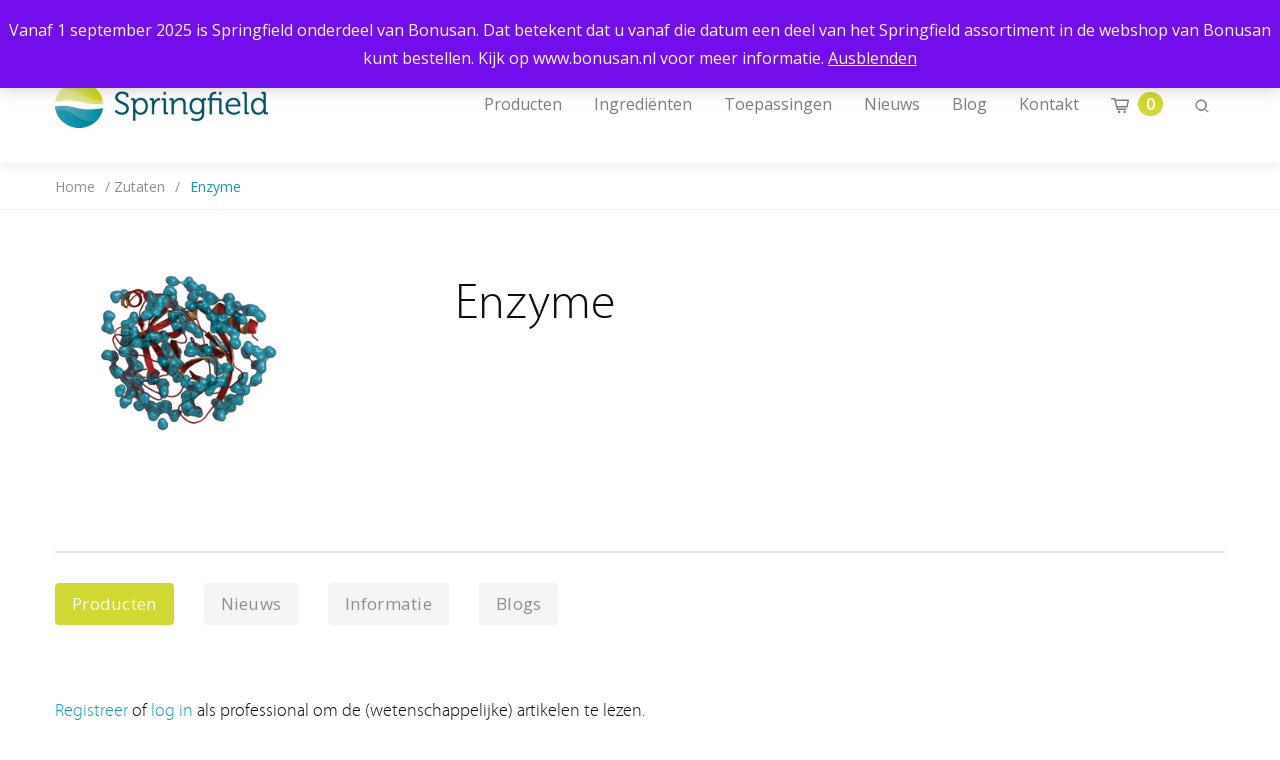

--- FILE ---
content_type: text/html; charset=UTF-8
request_url: https://springfieldnutra.com/de/zutaten/enzyme/
body_size: 12686
content:

<!doctype html>
<html lang="de-DE" class="no-js">
<head>
	<meta charset="utf-8">
	<meta http-equiv="x-ua-compatible" content="ie=edge">
	<meta name="viewport" content="width=device-width, initial-scale=1">
	<meta name='robots' content='index, follow, max-image-preview:large, max-snippet:-1, max-video-preview:-1' />
	<style>img:is([sizes="auto" i], [sizes^="auto," i]) { contain-intrinsic-size: 3000px 1500px }</style>
	
	<!-- This site is optimized with the Yoast SEO Premium plugin v25.6 (Yoast SEO v25.6) - https://yoast.com/wordpress/plugins/seo/ -->
	<title>Enzyme - Zutaten - Springfield Nutraceuticals</title>
	<link rel="canonical" href="https://springfieldnutra.com/de/zutaten/enzyme/" />
	<script type="application/ld+json" class="yoast-schema-graph">{"@context":"https://schema.org","@graph":[{"@type":"WebPage","@id":"https://springfieldnutra.com/de/zutaten/enzyme/","url":"https://springfieldnutra.com/de/zutaten/enzyme/","name":"Enzyme - Zutaten - Springfield Nutraceuticals","isPartOf":{"@id":"https://springfieldnutra.com/de/#website"},"primaryImageOfPage":{"@id":"https://springfieldnutra.com/de/zutaten/enzyme/#primaryimage"},"image":{"@id":"https://springfieldnutra.com/de/zutaten/enzyme/#primaryimage"},"thumbnailUrl":"https://springfieldnutra.com/app/uploads/2018/05/Enzymen-molecuul-ingredient.jpg","datePublished":"2018-01-08T15:40:43+00:00","dateModified":"2018-07-12T09:00:04+00:00","breadcrumb":{"@id":"https://springfieldnutra.com/de/zutaten/enzyme/#breadcrumb"},"inLanguage":"de","potentialAction":[{"@type":"ReadAction","target":["https://springfieldnutra.com/de/zutaten/enzyme/"]}]},{"@type":"ImageObject","inLanguage":"de","@id":"https://springfieldnutra.com/de/zutaten/enzyme/#primaryimage","url":"https://springfieldnutra.com/app/uploads/2018/05/Enzymen-molecuul-ingredient.jpg","contentUrl":"https://springfieldnutra.com/app/uploads/2018/05/Enzymen-molecuul-ingredient.jpg","width":1340,"height":780,"caption":"Enzymen - Spijsverteringsenzym molecule (menselijk)"},{"@type":"BreadcrumbList","@id":"https://springfieldnutra.com/de/zutaten/enzyme/#breadcrumb","itemListElement":[{"@type":"ListItem","position":1,"name":"Home","item":"https://springfieldnutra.com/de/"},{"@type":"ListItem","position":2,"name":"Zutaten","item":"https://springfieldnutra.com/de/zutaten/"},{"@type":"ListItem","position":3,"name":"Enzyme"}]},{"@type":"WebSite","@id":"https://springfieldnutra.com/de/#website","url":"https://springfieldnutra.com/de/","name":"Springfield Nutraceuticals","description":"Voeding kan een positieve bijdrage leveren aan onze gezondheid.","publisher":{"@id":"https://springfieldnutra.com/de/#organization"},"potentialAction":[{"@type":"SearchAction","target":{"@type":"EntryPoint","urlTemplate":"https://springfieldnutra.com/de/?s={search_term_string}"},"query-input":{"@type":"PropertyValueSpecification","valueRequired":true,"valueName":"search_term_string"}}],"inLanguage":"de"},{"@type":"Organization","@id":"https://springfieldnutra.com/de/#organization","name":"Springfield Nutraceuticals","url":"https://springfieldnutra.com/de/","logo":{"@type":"ImageObject","inLanguage":"de","@id":"https://springfieldnutra.com/de/#/schema/logo/image/","url":"https://springfieldnutra.com/app/uploads/2018/01/Logo_Springfield.png","contentUrl":"https://springfieldnutra.com/app/uploads/2018/01/Logo_Springfield.png","width":213,"height":46,"caption":"Springfield Nutraceuticals"},"image":{"@id":"https://springfieldnutra.com/de/#/schema/logo/image/"},"sameAs":["https://www.facebook.com/springfieldnutra/about/","https://x.com/SpringfieldNutr","https://www.instagram.com/springfieldnutra/","https://www.linkedin.com/company/1665278","https://www.youtube.com/channel/UCI6lSWwNNHEzJ0SUTsgljvQ/about"]}]}</script>
	<!-- / Yoast SEO Premium plugin. -->


<link rel='dns-prefetch' href='//www.googletagmanager.com' />
<link rel='dns-prefetch' href='//fonts.googleapis.com' />
<link rel='stylesheet' id='wp-block-library-css' href='https://springfieldnutra.com/wp/wp-includes/css/dist/block-library/style.min.css?ver=be501ccdb7bec87cd3fa037a0034b50c' type='text/css' media='all' />
<style id='classic-theme-styles-inline-css' type='text/css'>
/*! This file is auto-generated */
.wp-block-button__link{color:#fff;background-color:#32373c;border-radius:9999px;box-shadow:none;text-decoration:none;padding:calc(.667em + 2px) calc(1.333em + 2px);font-size:1.125em}.wp-block-file__button{background:#32373c;color:#fff;text-decoration:none}
</style>
<link rel='stylesheet' id='select2-css' href='https://springfieldnutra.com/app/plugins/woocommerce/assets/css/select2.css?ver=10.0.4' type='text/css' media='all' />
<link rel='stylesheet' id='yith-wcaf-css' href='https://springfieldnutra.com/app/plugins/yith-woocommerce-affiliates-premium/assets/css/yith-wcaf.css?ver=be501ccdb7bec87cd3fa037a0034b50c' type='text/css' media='all' />
<style id='global-styles-inline-css' type='text/css'>
:root{--wp--preset--aspect-ratio--square: 1;--wp--preset--aspect-ratio--4-3: 4/3;--wp--preset--aspect-ratio--3-4: 3/4;--wp--preset--aspect-ratio--3-2: 3/2;--wp--preset--aspect-ratio--2-3: 2/3;--wp--preset--aspect-ratio--16-9: 16/9;--wp--preset--aspect-ratio--9-16: 9/16;--wp--preset--color--black: #000000;--wp--preset--color--cyan-bluish-gray: #abb8c3;--wp--preset--color--white: #ffffff;--wp--preset--color--pale-pink: #f78da7;--wp--preset--color--vivid-red: #cf2e2e;--wp--preset--color--luminous-vivid-orange: #ff6900;--wp--preset--color--luminous-vivid-amber: #fcb900;--wp--preset--color--light-green-cyan: #7bdcb5;--wp--preset--color--vivid-green-cyan: #00d084;--wp--preset--color--pale-cyan-blue: #8ed1fc;--wp--preset--color--vivid-cyan-blue: #0693e3;--wp--preset--color--vivid-purple: #9b51e0;--wp--preset--gradient--vivid-cyan-blue-to-vivid-purple: linear-gradient(135deg,rgba(6,147,227,1) 0%,rgb(155,81,224) 100%);--wp--preset--gradient--light-green-cyan-to-vivid-green-cyan: linear-gradient(135deg,rgb(122,220,180) 0%,rgb(0,208,130) 100%);--wp--preset--gradient--luminous-vivid-amber-to-luminous-vivid-orange: linear-gradient(135deg,rgba(252,185,0,1) 0%,rgba(255,105,0,1) 100%);--wp--preset--gradient--luminous-vivid-orange-to-vivid-red: linear-gradient(135deg,rgba(255,105,0,1) 0%,rgb(207,46,46) 100%);--wp--preset--gradient--very-light-gray-to-cyan-bluish-gray: linear-gradient(135deg,rgb(238,238,238) 0%,rgb(169,184,195) 100%);--wp--preset--gradient--cool-to-warm-spectrum: linear-gradient(135deg,rgb(74,234,220) 0%,rgb(151,120,209) 20%,rgb(207,42,186) 40%,rgb(238,44,130) 60%,rgb(251,105,98) 80%,rgb(254,248,76) 100%);--wp--preset--gradient--blush-light-purple: linear-gradient(135deg,rgb(255,206,236) 0%,rgb(152,150,240) 100%);--wp--preset--gradient--blush-bordeaux: linear-gradient(135deg,rgb(254,205,165) 0%,rgb(254,45,45) 50%,rgb(107,0,62) 100%);--wp--preset--gradient--luminous-dusk: linear-gradient(135deg,rgb(255,203,112) 0%,rgb(199,81,192) 50%,rgb(65,88,208) 100%);--wp--preset--gradient--pale-ocean: linear-gradient(135deg,rgb(255,245,203) 0%,rgb(182,227,212) 50%,rgb(51,167,181) 100%);--wp--preset--gradient--electric-grass: linear-gradient(135deg,rgb(202,248,128) 0%,rgb(113,206,126) 100%);--wp--preset--gradient--midnight: linear-gradient(135deg,rgb(2,3,129) 0%,rgb(40,116,252) 100%);--wp--preset--font-size--small: 13px;--wp--preset--font-size--medium: 20px;--wp--preset--font-size--large: 36px;--wp--preset--font-size--x-large: 42px;--wp--preset--spacing--20: 0.44rem;--wp--preset--spacing--30: 0.67rem;--wp--preset--spacing--40: 1rem;--wp--preset--spacing--50: 1.5rem;--wp--preset--spacing--60: 2.25rem;--wp--preset--spacing--70: 3.38rem;--wp--preset--spacing--80: 5.06rem;--wp--preset--shadow--natural: 6px 6px 9px rgba(0, 0, 0, 0.2);--wp--preset--shadow--deep: 12px 12px 50px rgba(0, 0, 0, 0.4);--wp--preset--shadow--sharp: 6px 6px 0px rgba(0, 0, 0, 0.2);--wp--preset--shadow--outlined: 6px 6px 0px -3px rgba(255, 255, 255, 1), 6px 6px rgba(0, 0, 0, 1);--wp--preset--shadow--crisp: 6px 6px 0px rgba(0, 0, 0, 1);}:where(.is-layout-flex){gap: 0.5em;}:where(.is-layout-grid){gap: 0.5em;}body .is-layout-flex{display: flex;}.is-layout-flex{flex-wrap: wrap;align-items: center;}.is-layout-flex > :is(*, div){margin: 0;}body .is-layout-grid{display: grid;}.is-layout-grid > :is(*, div){margin: 0;}:where(.wp-block-columns.is-layout-flex){gap: 2em;}:where(.wp-block-columns.is-layout-grid){gap: 2em;}:where(.wp-block-post-template.is-layout-flex){gap: 1.25em;}:where(.wp-block-post-template.is-layout-grid){gap: 1.25em;}.has-black-color{color: var(--wp--preset--color--black) !important;}.has-cyan-bluish-gray-color{color: var(--wp--preset--color--cyan-bluish-gray) !important;}.has-white-color{color: var(--wp--preset--color--white) !important;}.has-pale-pink-color{color: var(--wp--preset--color--pale-pink) !important;}.has-vivid-red-color{color: var(--wp--preset--color--vivid-red) !important;}.has-luminous-vivid-orange-color{color: var(--wp--preset--color--luminous-vivid-orange) !important;}.has-luminous-vivid-amber-color{color: var(--wp--preset--color--luminous-vivid-amber) !important;}.has-light-green-cyan-color{color: var(--wp--preset--color--light-green-cyan) !important;}.has-vivid-green-cyan-color{color: var(--wp--preset--color--vivid-green-cyan) !important;}.has-pale-cyan-blue-color{color: var(--wp--preset--color--pale-cyan-blue) !important;}.has-vivid-cyan-blue-color{color: var(--wp--preset--color--vivid-cyan-blue) !important;}.has-vivid-purple-color{color: var(--wp--preset--color--vivid-purple) !important;}.has-black-background-color{background-color: var(--wp--preset--color--black) !important;}.has-cyan-bluish-gray-background-color{background-color: var(--wp--preset--color--cyan-bluish-gray) !important;}.has-white-background-color{background-color: var(--wp--preset--color--white) !important;}.has-pale-pink-background-color{background-color: var(--wp--preset--color--pale-pink) !important;}.has-vivid-red-background-color{background-color: var(--wp--preset--color--vivid-red) !important;}.has-luminous-vivid-orange-background-color{background-color: var(--wp--preset--color--luminous-vivid-orange) !important;}.has-luminous-vivid-amber-background-color{background-color: var(--wp--preset--color--luminous-vivid-amber) !important;}.has-light-green-cyan-background-color{background-color: var(--wp--preset--color--light-green-cyan) !important;}.has-vivid-green-cyan-background-color{background-color: var(--wp--preset--color--vivid-green-cyan) !important;}.has-pale-cyan-blue-background-color{background-color: var(--wp--preset--color--pale-cyan-blue) !important;}.has-vivid-cyan-blue-background-color{background-color: var(--wp--preset--color--vivid-cyan-blue) !important;}.has-vivid-purple-background-color{background-color: var(--wp--preset--color--vivid-purple) !important;}.has-black-border-color{border-color: var(--wp--preset--color--black) !important;}.has-cyan-bluish-gray-border-color{border-color: var(--wp--preset--color--cyan-bluish-gray) !important;}.has-white-border-color{border-color: var(--wp--preset--color--white) !important;}.has-pale-pink-border-color{border-color: var(--wp--preset--color--pale-pink) !important;}.has-vivid-red-border-color{border-color: var(--wp--preset--color--vivid-red) !important;}.has-luminous-vivid-orange-border-color{border-color: var(--wp--preset--color--luminous-vivid-orange) !important;}.has-luminous-vivid-amber-border-color{border-color: var(--wp--preset--color--luminous-vivid-amber) !important;}.has-light-green-cyan-border-color{border-color: var(--wp--preset--color--light-green-cyan) !important;}.has-vivid-green-cyan-border-color{border-color: var(--wp--preset--color--vivid-green-cyan) !important;}.has-pale-cyan-blue-border-color{border-color: var(--wp--preset--color--pale-cyan-blue) !important;}.has-vivid-cyan-blue-border-color{border-color: var(--wp--preset--color--vivid-cyan-blue) !important;}.has-vivid-purple-border-color{border-color: var(--wp--preset--color--vivid-purple) !important;}.has-vivid-cyan-blue-to-vivid-purple-gradient-background{background: var(--wp--preset--gradient--vivid-cyan-blue-to-vivid-purple) !important;}.has-light-green-cyan-to-vivid-green-cyan-gradient-background{background: var(--wp--preset--gradient--light-green-cyan-to-vivid-green-cyan) !important;}.has-luminous-vivid-amber-to-luminous-vivid-orange-gradient-background{background: var(--wp--preset--gradient--luminous-vivid-amber-to-luminous-vivid-orange) !important;}.has-luminous-vivid-orange-to-vivid-red-gradient-background{background: var(--wp--preset--gradient--luminous-vivid-orange-to-vivid-red) !important;}.has-very-light-gray-to-cyan-bluish-gray-gradient-background{background: var(--wp--preset--gradient--very-light-gray-to-cyan-bluish-gray) !important;}.has-cool-to-warm-spectrum-gradient-background{background: var(--wp--preset--gradient--cool-to-warm-spectrum) !important;}.has-blush-light-purple-gradient-background{background: var(--wp--preset--gradient--blush-light-purple) !important;}.has-blush-bordeaux-gradient-background{background: var(--wp--preset--gradient--blush-bordeaux) !important;}.has-luminous-dusk-gradient-background{background: var(--wp--preset--gradient--luminous-dusk) !important;}.has-pale-ocean-gradient-background{background: var(--wp--preset--gradient--pale-ocean) !important;}.has-electric-grass-gradient-background{background: var(--wp--preset--gradient--electric-grass) !important;}.has-midnight-gradient-background{background: var(--wp--preset--gradient--midnight) !important;}.has-small-font-size{font-size: var(--wp--preset--font-size--small) !important;}.has-medium-font-size{font-size: var(--wp--preset--font-size--medium) !important;}.has-large-font-size{font-size: var(--wp--preset--font-size--large) !important;}.has-x-large-font-size{font-size: var(--wp--preset--font-size--x-large) !important;}
:where(.wp-block-post-template.is-layout-flex){gap: 1.25em;}:where(.wp-block-post-template.is-layout-grid){gap: 1.25em;}
:where(.wp-block-columns.is-layout-flex){gap: 2em;}:where(.wp-block-columns.is-layout-grid){gap: 2em;}
:root :where(.wp-block-pullquote){font-size: 1.5em;line-height: 1.6;}
</style>
<link rel='stylesheet' id='woocommerce-layout-css' href='https://springfieldnutra.com/app/plugins/woocommerce/assets/css/woocommerce-layout.css?ver=10.0.4' type='text/css' media='all' />
<link rel='stylesheet' id='woocommerce-smallscreen-css' href='https://springfieldnutra.com/app/plugins/woocommerce/assets/css/woocommerce-smallscreen.css?ver=10.0.4' type='text/css' media='only screen and (max-width: 768px)' />
<link rel='stylesheet' id='woocommerce-general-css' href='https://springfieldnutra.com/app/plugins/woocommerce/assets/css/woocommerce.css?ver=10.0.4' type='text/css' media='all' />
<style id='woocommerce-inline-inline-css' type='text/css'>
.woocommerce form .form-row .required { visibility: visible; }
</style>
<link rel='stylesheet' id='woo_discount_rules-customize-table-ui-css-css' href='https://springfieldnutra.com/app/plugins/woo-discount-rules/v2/Assets/Css/customize-table.css?ver=2.3.7' type='text/css' media='all' />
<link rel='stylesheet' id='brands-styles-css' href='https://springfieldnutra.com/app/plugins/woocommerce/assets/css/brands.css?ver=10.0.4' type='text/css' media='all' />
<link rel='stylesheet' id='searchwp-forms-css' href='https://springfieldnutra.com/app/plugins/searchwp/assets/css/frontend/search-forms.min.css?ver=4.4.0' type='text/css' media='all' />
<link rel='stylesheet' id='woo_discount_pro_style-css' href='https://springfieldnutra.com/app/plugins/woo-discount-rules-pro/Assets/Css/awdr_style.css?ver=2.3.13' type='text/css' media='all' />
<link rel='stylesheet' id='springfield_fonts_css-css' href='//fonts.googleapis.com/css?family=Open+Sans%3A300%2C400%2C600%2C700%2C800&#038;ver=be501ccdb7bec87cd3fa037a0034b50c' type='text/css' media='all' />
<link rel='stylesheet' id='springfield_theme_css-css' href='https://springfieldnutra.com/app/themes/springfieldnutra/dist/styles/main-7078afd1ee.css' type='text/css' media='all' />
<script type="text/javascript" id="woocommerce-google-analytics-integration-gtag-js-after">
/* <![CDATA[ */
/* Google Analytics for WooCommerce (gtag.js) */
					window.dataLayer = window.dataLayer || [];
					function gtag(){dataLayer.push(arguments);}
					// Set up default consent state.
					for ( const mode of [{"analytics_storage":"denied","ad_storage":"denied","ad_user_data":"denied","ad_personalization":"denied","region":["AT","BE","BG","HR","CY","CZ","DK","EE","FI","FR","DE","GR","HU","IS","IE","IT","LV","LI","LT","LU","MT","NL","NO","PL","PT","RO","SK","SI","ES","SE","GB","CH"]}] || [] ) {
						gtag( "consent", "default", { "wait_for_update": 500, ...mode } );
					}
					gtag("js", new Date());
					gtag("set", "developer_id.dOGY3NW", true);
					gtag("config", "G-ZSJ7YKP3EZ", {"track_404":true,"allow_google_signals":false,"logged_in":false,"linker":{"domains":[],"allow_incoming":false},"custom_map":{"dimension1":"logged_in"}});
/* ]]> */
</script>
<script type="text/javascript" id="wpml-cookie-js-extra">
/* <![CDATA[ */
var wpml_cookies = {"wp-wpml_current_language":{"value":"de","expires":1,"path":"\/"}};
var wpml_cookies = {"wp-wpml_current_language":{"value":"de","expires":1,"path":"\/"}};
/* ]]> */
</script>
<script type="text/javascript" src="https://springfieldnutra.com/app/plugins/sitepress-multilingual-cms/res/js/cookies/language-cookie.js?ver=476000" id="wpml-cookie-js" defer="defer" data-wp-strategy="defer"></script>
<script type="text/javascript" src="https://springfieldnutra.com/wp/wp-includes/js/jquery/jquery.min.js?ver=3.7.1" id="jquery-core-js"></script>
<script type="text/javascript" src="https://springfieldnutra.com/wp/wp-includes/js/jquery/jquery-migrate.min.js?ver=3.4.1" id="jquery-migrate-js"></script>
<script type="text/javascript" src="https://springfieldnutra.com/app/plugins/woocommerce/assets/js/jquery-blockui/jquery.blockUI.min.js?ver=2.7.0-wc.10.0.4" id="jquery-blockui-js" defer="defer" data-wp-strategy="defer"></script>
<script type="text/javascript" src="https://springfieldnutra.com/app/plugins/woocommerce/assets/js/js-cookie/js.cookie.min.js?ver=2.1.4-wc.10.0.4" id="js-cookie-js" defer="defer" data-wp-strategy="defer"></script>
<script type="text/javascript" id="woocommerce-js-extra">
/* <![CDATA[ */
var woocommerce_params = {"ajax_url":"\/wp\/wp-admin\/admin-ajax.php?lang=de","wc_ajax_url":"\/de\/?wc-ajax=%%endpoint%%","i18n_password_show":"Passwort anzeigen","i18n_password_hide":"Passwort verbergen"};
/* ]]> */
</script>
<script type="text/javascript" src="https://springfieldnutra.com/app/plugins/woocommerce/assets/js/frontend/woocommerce.min.js?ver=10.0.4" id="woocommerce-js" defer="defer" data-wp-strategy="defer"></script>
<script type="text/javascript" id="awdr-main-js-extra">
/* <![CDATA[ */
var awdr_params = {"ajaxurl":"https:\/\/springfieldnutra.com\/wp\/wp-admin\/admin-ajax.php","nonce":"231f369726","enable_update_price_with_qty":"show_when_matched","refresh_order_review":"0","custom_target_simple_product":"","custom_target_variable_product":"","js_init_trigger":"","awdr_opacity_to_bulk_table":"","awdr_dynamic_bulk_table_status":"0","awdr_dynamic_bulk_table_off":"on","custom_simple_product_id_selector":"","custom_variable_product_id_selector":""};
/* ]]> */
</script>
<script type="text/javascript" src="https://springfieldnutra.com/app/plugins/woo-discount-rules/v2/Assets/Js/site_main.js?ver=2.3.7" id="awdr-main-js"></script>
<script type="text/javascript" src="https://springfieldnutra.com/app/plugins/woo-discount-rules/v2/Assets/Js/awdr-dynamic-price.js?ver=2.3.7" id="awdr-dynamic-price-js"></script>
<link rel="https://api.w.org/" href="https://springfieldnutra.com/de/wp-json/" /><link rel="alternate" title="oEmbed (JSON)" type="application/json+oembed" href="https://springfieldnutra.com/de/wp-json/oembed/1.0/embed?url=https%3A%2F%2Fspringfieldnutra.com%2Fde%2Fzutaten%2Fenzyme%2F" />
<link rel="alternate" title="oEmbed (XML)" type="text/xml+oembed" href="https://springfieldnutra.com/de/wp-json/oembed/1.0/embed?url=https%3A%2F%2Fspringfieldnutra.com%2Fde%2Fzutaten%2Fenzyme%2F&#038;format=xml" />
<meta name="generator" content="WPML ver:4.7.6 stt:38,1,4,3;" />
<meta name="facebook-domain-verification" content="vuv92v4dkyda752o39cd51ujs1avo7" />	<noscript><style>.woocommerce-product-gallery{ opacity: 1 !important; }</style></noscript>
	<link rel="icon" href="https://springfieldnutra.com/app/uploads/2017/12/cropped-Springfield-32x32.png" sizes="32x32" />
<link rel="icon" href="https://springfieldnutra.com/app/uploads/2017/12/cropped-Springfield-192x192.png" sizes="192x192" />
<link rel="apple-touch-icon" href="https://springfieldnutra.com/app/uploads/2017/12/cropped-Springfield-180x180.png" />
<meta name="msapplication-TileImage" content="https://springfieldnutra.com/app/uploads/2017/12/cropped-Springfield-270x270.png" />

	<!-- Facebook Pixel Code -->
	<script>
		!function(f,b,e,v,n,t,s)
		{if(f.fbq)return;n=f.fbq=function(){n.callMethod?
			n.callMethod.apply(n,arguments):n.queue.push(arguments)};
			if(!f._fbq)f._fbq=n;n.push=n;n.loaded=!0;n.version='2.0';
			n.queue=[];t=b.createElement(e);t.async=!0;
			t.src=v;s=b.getElementsByTagName(e)[0];
			s.parentNode.insertBefore(t,s)}(window, document,'script',
			'https://connect.facebook.net/en_US/fbevents.js');
		fbq('init', '992575514281536');
		fbq('track', 'PageView');
	</script>
	<noscript>
		<img height="1" width="1" style="display:none"
		     src="https://www.facebook.com/tr?id=992575514281536&ev=PageView&noscript=1"/>
	</noscript>
	<!-- End Facebook Pixel Code -->

</head>
<body class="wp-singular ingredients-template-default single single-ingredients postid-6967 wp-theme-springfieldnutra theme-springfieldnutra woocommerce-demo-store woocommerce-no-js enzyme">
<p role="complementary" aria-label="Shop-Mitteilung" class="woocommerce-store-notice demo_store" data-notice-id="d334fb08335f08bd05264bf9da243f69" style="display:none;">Vanaf 1 september 2025 is Springfield onderdeel van Bonusan. Dat betekent dat u vanaf die datum een deel van het Springfield assortiment in de webshop van Bonusan kunt bestellen. Kijk op www.bonusan.nl voor meer informatie. <a role="button" href="#" class="woocommerce-store-notice__dismiss-link">Ausblenden</a></p><!--[if IE]>
<div class="alert alert-warning">
	U gebruikt een <strong>verouderde</strong> browser. <a href="http://browsehappy.com/">Upgrade je browser</a> om je ervaring op het web te verbeteren.</div>
<![endif]-->
<div class="off-canvas-wrapper">
	<div class="off-canvas-wrapper-inner" data-off-canvas-wrapper>
		<div class="off-canvas off-canvas__wrapper position-right" id="offCanvasLeft" data-off-canvas>
			<div class="off-canvas__mobile_menu">

	<div class="grid-x align-middle">
		<div class="cell auto">
										<a href="https://springfieldnutra.com/de/" rel="home">
					<img src="https://springfieldnutra.com/app/uploads/2018/01/Logo_Springfield.png" alt="Springfield Nutraceuticals">
				</a>
					</div>
		<div class="cell shrink">
			<span class="close-mobile-menu" data-close="offCanvasLeft" aria-hidden="true">&times;</span>
		</div>
	</div>

	<ul class="vertical menu drilldown" data-drilldown data-parent-link="true">
					<li id="menu-item-35968" class="menu-item menu-item-type-custom menu-item-object-custom menu-item-35968"><a href="https://springfieldnutra.com/producten/">Producten</a></li>
<li id="menu-item-178" class="menu-item menu-item-type-custom menu-item-object-custom current-menu-ancestor current-menu-parent menu-item-has-children menu-item-178"><a href="/ingredienten/">Ingrediënten</a>
<ul class="menu">
	<li id="menu-item-2048" class="menu-item menu-item-type-post_type menu-item-object-ingredients menu-item-2048"><a href="https://springfieldnutra.com/de/zutaten/alpha-liponsaure/">Alpha Liponsäure</a></li>
	<li id="menu-item-2049" class="menu-item menu-item-type-post_type menu-item-object-ingredients menu-item-2049"><a href="https://springfieldnutra.com/de/zutaten/aminosauren/">Aminosäuren</a></li>
	<li id="menu-item-2050" class="menu-item menu-item-type-post_type menu-item-object-ingredients menu-item-2050"><a href="https://springfieldnutra.com/de/zutaten/betaglukan/">Betaglukan</a></li>
	<li id="menu-item-11008" class="menu-item menu-item-type-post_type menu-item-object-ingredients menu-item-11008"><a href="https://springfieldnutra.com/de/zutaten/krauter/">Kräuter</a></li>
	<li id="menu-item-2051" class="menu-item menu-item-type-post_type menu-item-object-ingredients menu-item-2051"><a href="https://springfieldnutra.com/de/zutaten/calcium/">Calcium</a></li>
	<li id="menu-item-2052" class="menu-item menu-item-type-post_type menu-item-object-ingredients menu-item-2052"><a href="https://springfieldnutra.com/de/zutaten/citrus/">Zitrusfrüchte</a></li>
	<li id="menu-item-2053" class="menu-item menu-item-type-post_type menu-item-object-ingredients menu-item-2053"><a href="https://springfieldnutra.com/de/zutaten/coenzym-q10/">Coenzym Q10 (CoQ10)</a></li>
	<li id="menu-item-2054" class="menu-item menu-item-type-post_type menu-item-object-ingredients menu-item-2054"><a href="https://springfieldnutra.com/de/zutaten/kollagen/">Kollagen Typ II unvergällter</a></li>
	<li id="menu-item-2056" class="menu-item menu-item-type-post_type menu-item-object-ingredients menu-item-2056"><a href="https://springfieldnutra.com/de/zutaten/cranberries/">Cranberries</a></li>
	<li id="menu-item-2057" class="menu-item menu-item-type-post_type menu-item-object-ingredients menu-item-2057"><a href="https://springfieldnutra.com/de/zutaten/curcumin/">Curcumin</a></li>
	<li id="menu-item-2058" class="menu-item menu-item-type-post_type menu-item-object-ingredients current-menu-item menu-item-2058"><a href="https://springfieldnutra.com/de/zutaten/enzyme/" aria-current="page">Enzyme</a></li>
	<li id="menu-item-2059" class="menu-item menu-item-type-post_type menu-item-object-ingredients menu-item-2059"><a href="https://springfieldnutra.com/de/zutaten/phosphatidylserin/">Phosphatidylserin</a></li>
	<li id="menu-item-2062" class="menu-item menu-item-type-post_type menu-item-object-ingredients menu-item-2062"><a href="https://springfieldnutra.com/de/zutaten/gruner-tee/">Grüner Tee</a></li>
	<li id="menu-item-4388" class="menu-item menu-item-type-post_type menu-item-object-ingredients menu-item-4388"><a href="https://springfieldnutra.com/de/zutaten/hyaluronsaure/">Hyaluronsäure</a></li>
	<li id="menu-item-2063" class="menu-item menu-item-type-post_type menu-item-object-ingredients menu-item-2063"><a href="https://springfieldnutra.com/de/zutaten/eisen/">Eisen</a></li>
	<li id="menu-item-4389" class="menu-item menu-item-type-post_type menu-item-object-ingredients menu-item-4389"><a href="https://springfieldnutra.com/de/zutaten/lagerstroemia-speciosa/">Lagerstroemia speciosa</a></li>
	<li id="menu-item-2064" class="menu-item menu-item-type-post_type menu-item-object-ingredients menu-item-2064"><a href="https://springfieldnutra.com/de/zutaten/lutein-zeaxanthin/">Lutein und Zeaxanthin</a></li>
	<li id="menu-item-2065" class="menu-item menu-item-type-post_type menu-item-object-ingredients menu-item-2065"><a href="https://springfieldnutra.com/de/zutaten/magnesium/">Magnesium</a></li>
	<li id="menu-item-2066" class="menu-item menu-item-type-post_type menu-item-object-ingredients menu-item-2066"><a href="https://springfieldnutra.com/de/zutaten/mineralien/">Mineralien</a></li>
	<li id="menu-item-2067" class="menu-item menu-item-type-post_type menu-item-object-ingredients menu-item-2067"><a href="https://springfieldnutra.com/de/zutaten/msm-methylsulfonylmethan/">MSM (Methylsulfonylmethan)</a></li>
	<li id="menu-item-2068" class="menu-item menu-item-type-post_type menu-item-object-ingredients menu-item-2068"><a href="https://springfieldnutra.com/de/zutaten/nadh/">NADH</a></li>
	<li id="menu-item-2069" class="menu-item menu-item-type-post_type menu-item-object-ingredients menu-item-2069"><a href="https://springfieldnutra.com/de/zutaten/omega-3/">Omega-3-Fettsäuren</a></li>
	<li id="menu-item-2070" class="menu-item menu-item-type-post_type menu-item-object-ingredients menu-item-2070"><a href="https://springfieldnutra.com/de/zutaten/omega-6/">Omega-6-Fettsäuren</a></li>
	<li id="menu-item-2071" class="menu-item menu-item-type-post_type menu-item-object-ingredients menu-item-2071"><a href="https://springfieldnutra.com/de/zutaten/probiotika/">Probiotika</a></li>
	<li id="menu-item-2072" class="menu-item menu-item-type-post_type menu-item-object-ingredients menu-item-2072"><a href="https://springfieldnutra.com/de/zutaten/quercetin/">Quercetin</a></li>
	<li id="menu-item-2073" class="menu-item menu-item-type-post_type menu-item-object-ingredients menu-item-2073"><a href="https://springfieldnutra.com/de/zutaten/soja/">Soja</a></li>
	<li id="menu-item-2074" class="menu-item menu-item-type-post_type menu-item-object-ingredients menu-item-2074"><a href="https://springfieldnutra.com/de/zutaten/spezielle-zutaten/">Spezielle Zutaten</a></li>
	<li id="menu-item-2076" class="menu-item menu-item-type-post_type menu-item-object-ingredients menu-item-2076"><a href="https://springfieldnutra.com/de/zutaten/vitamin-b/">Vitamin B</a></li>
	<li id="menu-item-2077" class="menu-item menu-item-type-post_type menu-item-object-ingredients menu-item-2077"><a href="https://springfieldnutra.com/de/zutaten/vitamin-c/">Vitamin C</a></li>
	<li id="menu-item-2078" class="menu-item menu-item-type-post_type menu-item-object-ingredients menu-item-2078"><a href="https://springfieldnutra.com/de/zutaten/vitamin-d/">Vitamin D</a></li>
	<li id="menu-item-2079" class="menu-item menu-item-type-post_type menu-item-object-ingredients menu-item-2079"><a href="https://springfieldnutra.com/de/zutaten/vitamin-e/">Vitamin E</a></li>
	<li id="menu-item-2080" class="menu-item menu-item-type-post_type menu-item-object-ingredients menu-item-2080"><a href="https://springfieldnutra.com/de/zutaten/vitamin-k2/">Vitamin K2</a></li>
	<li id="menu-item-2081" class="menu-item menu-item-type-post_type menu-item-object-ingredients menu-item-2081"><a href="https://springfieldnutra.com/de/zutaten/molkenprotein/">Molkenprotein und anderes Protein</a></li>
	<li id="menu-item-2082" class="menu-item menu-item-type-post_type menu-item-object-ingredients menu-item-2082"><a href="https://springfieldnutra.com/de/zutaten/zink/">Zink</a></li>
</ul>
</li>
<li id="menu-item-251" class="menu-item menu-item-type-custom menu-item-object-custom menu-item-has-children menu-item-251"><a href="/toepassingen/">Toepassingen</a>
<ul class="menu">
	<li id="menu-item-4234" class="menu-item menu-item-type-post_type menu-item-object-application menu-item-4234"><a href="https://springfieldnutra.com/de/anwendungen/schwanger-und-baby/">Schwanger &amp; Baby</a></li>
	<li id="menu-item-2086" class="menu-item menu-item-type-post_type menu-item-object-application menu-item-2086"><a href="https://springfieldnutra.com/de/anwendungen/kinder/">Kinder</a></li>
	<li id="menu-item-2091" class="menu-item menu-item-type-post_type menu-item-object-application menu-item-2091"><a href="https://springfieldnutra.com/de/anwendungen/frau/">Frau</a></li>
	<li id="menu-item-2092" class="menu-item menu-item-type-post_type menu-item-object-application menu-item-2092"><a href="https://springfieldnutra.com/de/anwendungen/mann/">Mann</a></li>
	<li id="menu-item-2089" class="menu-item menu-item-type-post_type menu-item-object-application menu-item-2089"><a href="https://springfieldnutra.com/de/anwendungen/sport/">Sport</a></li>
	<li id="menu-item-4217" class="menu-item menu-item-type-post_type menu-item-object-application menu-item-4217"><a href="https://springfieldnutra.com/de/anwendungen/senioren/">Gesundes Altern</a></li>
	<li id="menu-item-2088" class="menu-item menu-item-type-post_type menu-item-object-application menu-item-2088"><a href="https://springfieldnutra.com/de/anwendungen/blase/">Blase</a></li>
	<li id="menu-item-4215" class="menu-item menu-item-type-post_type menu-item-object-application menu-item-4215"><a href="https://springfieldnutra.com/de/anwendungen/knochen/">Knochen</a></li>
	<li id="menu-item-2097" class="menu-item menu-item-type-post_type menu-item-object-application menu-item-2097"><a href="https://springfieldnutra.com/de/anwendungen/energie/">Energie</a></li>
	<li id="menu-item-2095" class="menu-item menu-item-type-post_type menu-item-object-application menu-item-2095"><a href="https://springfieldnutra.com/de/anwendungen/gelenke/">Gelenke</a></li>
	<li id="menu-item-2098" class="menu-item menu-item-type-post_type menu-item-object-application menu-item-2098"><a href="https://springfieldnutra.com/de/anwendungen/herz-und-blutgefase/">Herz und Blutgefäße</a></li>
	<li id="menu-item-2094" class="menu-item menu-item-type-post_type menu-item-object-application menu-item-2094"><a href="https://springfieldnutra.com/de/anwendungen/kopf/">Kopf</a></li>
	<li id="menu-item-4214" class="menu-item menu-item-type-post_type menu-item-object-application menu-item-4214"><a href="https://springfieldnutra.com/de/anwendungen/haut-haar/">Haut &amp; Haar</a></li>
	<li id="menu-item-2093" class="menu-item menu-item-type-post_type menu-item-object-application menu-item-2093"><a href="https://springfieldnutra.com/de/anwendungen/immunsystem/">Immunsystem</a></li>
	<li id="menu-item-4213" class="menu-item menu-item-type-post_type menu-item-object-application menu-item-4213"><a href="https://springfieldnutra.com/de/anwendungen/leber/">Leber</a></li>
	<li id="menu-item-16687" class="menu-item menu-item-type-post_type menu-item-object-application menu-item-16687"><a href="https://springfieldnutra.com/de/anwendungen/atemwege/">Atemwege</a></li>
	<li id="menu-item-4216" class="menu-item menu-item-type-post_type menu-item-object-application menu-item-4216"><a href="https://springfieldnutra.com/de/anwendungen/nieren/">Nieren</a></li>
	<li id="menu-item-2090" class="menu-item menu-item-type-post_type menu-item-object-application menu-item-2090"><a href="https://springfieldnutra.com/de/anwendungen/augen/">Augen</a></li>
	<li id="menu-item-4212" class="menu-item menu-item-type-post_type menu-item-object-application menu-item-4212"><a href="https://springfieldnutra.com/de/anwendungen/muskeln/">Muskeln</a></li>
	<li id="menu-item-2096" class="menu-item menu-item-type-post_type menu-item-object-application menu-item-2096"><a href="https://springfieldnutra.com/de/anwendungen/verdauung/">Verdauung</a></li>
</ul>
</li>
<li id="menu-item-129" class="menu-item menu-item-type-custom menu-item-object-custom menu-item-129"><a href="/nieuws/">Nieuws</a></li>
<li id="menu-item-24341" class="menu-item menu-item-type-post_type_archive menu-item-object-blog menu-item-24341"><a href="https://springfieldnutra.com/de/blog/">Blog</a></li>
<li id="menu-item-465" class="menu-item menu-item-type-post_type menu-item-object-page menu-item-465"><a href="https://springfieldnutra.com/de/kontakt/">Kontakt</a></li>
																	<li><a href="https://springfieldnutra.com/de/registrieren/">Registrieren</a></li>
									<li><a href="https://springfieldnutra.com/wp/wp-login.php?lang=de&redirect_to=%2Fde%2Fzutaten%2Fenzyme%2F">Inloggen</a></li>
	</ul>
</div></div>

<div class="off-canvas-content" data-off-canvas-content>
    <header class="header">
	<div class="title-bar first-bar" data-responsive-toggle="top-menu" data-hide-for="large">
		<div class="header-lang-menu">
			<div class="lang-menu"><ul class="lang"><li ><a href="https://springfieldnutra.com/ingredienten/enzymen/">NL</a></li><li ><a href="https://springfieldnutra.com/en/ingredients/enzymes/">EN</a></li><li ><a href="https://springfieldnutra.com/fr/ingredients/enzymes/">FR</a></li><li class="active"><a href="https://springfieldnutra.com/de/zutaten/enzyme/">DE</a></li></ul></div>		</div>
		<div class="title-bar-right">
			<a href="https://springfieldnutra.com/de/" class="header__cart-icon">
				<img class="header__cart-image" src="https://springfieldnutra.com/app/themes/springfieldnutra/dist/images/icons/icon-cart-white.svg" alt="">
				<span class="top-bar-right__cart-amount">0</span>			</a>
			<button class="header-search__icon search-icon hide-for-large" type="button" data-open="mobileSearchbar"></button>
			<button class="menu-icon" type="button" data-open="offCanvasLeft"></button>
		</div>
	</div>
	<div class="second-bar">
		<div class="top-bar-left logo-mobile show-for-small hide-for-large">
			<ul class="menu">
				<li class="home">
																<a href="https://springfieldnutra.com/de/" rel="home">
							<img src="https://springfieldnutra.com/app/uploads/2018/01/Logo_Springfield.png" alt="Springfield Nutraceuticals">
						</a>
					
				</li>
			</ul>
		</div>
	</div>
	<div class="first-bar show-for-large">
		<div class="top-bar top-first-bar">
			<div class="top-bar-left">
				<div class="header-lang-menu">
					<div class="lang-menu"><ul class="lang"><li ><a href="https://springfieldnutra.com/ingredienten/enzymen/">NL</a></li><li ><a href="https://springfieldnutra.com/en/ingredients/enzymes/">EN</a></li><li ><a href="https://springfieldnutra.com/fr/ingredients/enzymes/">FR</a></li><li class="active"><a href="https://springfieldnutra.com/de/zutaten/enzyme/">DE</a></li></ul></div>				</div>
			</div>
			<div class="top-bar-right">
				<div class="top-right-menu">
					<ul class="menu">
																																												<li><a href="https://springfieldnutra.com/de/registrieren/">Registrieren</a></li>
																																	<li><a href="https://springfieldnutra.com/wp/wp-login.php?lang=de&redirect_to=%2Fde%2Fzutaten%2Fenzyme%2F">Inloggen</a></li>
					</ul>
				</div>
			</div>
		</div>
	</div>

	<div class="grid-container header-search" id="headerSearch">
		<div class="grid-x grid-margin-x header-search__wrapper">
			<div class="cell small-12 large-4"></div>
			<div class="cell small-12 large-8">
				<form action="https://springfieldnutra.com/de/" method="get">
					<input type="text" class="header-search__input search-input" name="s" autocomplete="off"
					       placeholder="Waar ben je naar op zoek?">
				</form>
				<div class="header-search__close"></div>
			</div>
		</div>
	</div>

	<div class="grid-container">
		<div class="grid-x grid-margin-x">
			<div class="cell small-12">
				<div class="top-bar top-second-bar" id="top-menu">
					<div class="top-bar-left show-for-large">
																			<a class="logo" href="https://springfieldnutra.com/de/" rel="home">
								<img src="https://springfieldnutra.com/app/uploads/2018/01/Logo_Springfield.png" alt="Springfield Nutraceuticals">
							</a>
											</div>
					<div class="top-bar-right">
						<ul class="dropdown menu vertical large-horizontal header-menu" data-dropdown-menu>
															<li class="menu-item menu-item-type-custom menu-item-object-custom menu-item-35968"><a href="https://springfieldnutra.com/producten/">Producten</a></li>
<li class="menu-item menu-item-type-custom menu-item-object-custom current-menu-ancestor current-menu-parent menu-item-has-children menu-item-178"><a href="/ingredienten/">Ingrediënten</a>
<div class="sub-menu-container"><div class="grid-container"><div class="grid-x grid-margin-x">

<div class="cell medium-3"><ul class="menu vertical col1">
	<li class="menu-item menu-item-type-post_type menu-item-object-ingredients menu-item-2048"><a href="https://springfieldnutra.com/de/zutaten/alpha-liponsaure/">Alpha Liponsäure</a></li>
	<li class="menu-item menu-item-type-post_type menu-item-object-ingredients menu-item-2049"><a href="https://springfieldnutra.com/de/zutaten/aminosauren/">Aminosäuren</a></li>
	<li class="menu-item menu-item-type-post_type menu-item-object-ingredients menu-item-2050"><a href="https://springfieldnutra.com/de/zutaten/betaglukan/">Betaglukan</a></li>
	<li class="menu-item menu-item-type-post_type menu-item-object-ingredients menu-item-11008"><a href="https://springfieldnutra.com/de/zutaten/krauter/">Kräuter</a></li>
	<li class="menu-item menu-item-type-post_type menu-item-object-ingredients menu-item-2051"><a href="https://springfieldnutra.com/de/zutaten/calcium/">Calcium</a></li>
	<li class="menu-item menu-item-type-post_type menu-item-object-ingredients menu-item-2052"><a href="https://springfieldnutra.com/de/zutaten/citrus/">Zitrusfrüchte</a></li>
	<li class="menu-item menu-item-type-post_type menu-item-object-ingredients menu-item-2053"><a href="https://springfieldnutra.com/de/zutaten/coenzym-q10/">Coenzym Q10 (CoQ10)</a></li>
	<li class="menu-item menu-item-type-post_type menu-item-object-ingredients menu-item-2054"><a href="https://springfieldnutra.com/de/zutaten/kollagen/">Kollagen Typ II unvergällter</a></li>
	<li class="menu-item menu-item-type-post_type menu-item-object-ingredients menu-item-2056"><a href="https://springfieldnutra.com/de/zutaten/cranberries/">Cranberries</a></li>
	<li class="menu-item menu-item-type-post_type menu-item-object-ingredients menu-item-2057"><a href="https://springfieldnutra.com/de/zutaten/curcumin/">Curcumin</a></li>
</ul></div><div class="cell medium-3"><ul class="menu vertical col2">	<li class="menu-item menu-item-type-post_type menu-item-object-ingredients current-menu-item menu-item-2058"><a href="https://springfieldnutra.com/de/zutaten/enzyme/" aria-current="page">Enzyme</a></li>
	<li class="menu-item menu-item-type-post_type menu-item-object-ingredients menu-item-2059"><a href="https://springfieldnutra.com/de/zutaten/phosphatidylserin/">Phosphatidylserin</a></li>
	<li class="menu-item menu-item-type-post_type menu-item-object-ingredients menu-item-2062"><a href="https://springfieldnutra.com/de/zutaten/gruner-tee/">Grüner Tee</a></li>
	<li class="menu-item menu-item-type-post_type menu-item-object-ingredients menu-item-4388"><a href="https://springfieldnutra.com/de/zutaten/hyaluronsaure/">Hyaluronsäure</a></li>
	<li class="menu-item menu-item-type-post_type menu-item-object-ingredients menu-item-2063"><a href="https://springfieldnutra.com/de/zutaten/eisen/">Eisen</a></li>
	<li class="menu-item menu-item-type-post_type menu-item-object-ingredients menu-item-4389"><a href="https://springfieldnutra.com/de/zutaten/lagerstroemia-speciosa/">Lagerstroemia speciosa</a></li>
	<li class="menu-item menu-item-type-post_type menu-item-object-ingredients menu-item-2064"><a href="https://springfieldnutra.com/de/zutaten/lutein-zeaxanthin/">Lutein und Zeaxanthin</a></li>
	<li class="menu-item menu-item-type-post_type menu-item-object-ingredients menu-item-2065"><a href="https://springfieldnutra.com/de/zutaten/magnesium/">Magnesium</a></li>
</ul></div><div class="cell medium-3"><ul class="menu vertical col3">	<li class="menu-item menu-item-type-post_type menu-item-object-ingredients menu-item-2066"><a href="https://springfieldnutra.com/de/zutaten/mineralien/">Mineralien</a></li>
	<li class="menu-item menu-item-type-post_type menu-item-object-ingredients menu-item-2067"><a href="https://springfieldnutra.com/de/zutaten/msm-methylsulfonylmethan/">MSM (Methylsulfonylmethan)</a></li>
	<li class="menu-item menu-item-type-post_type menu-item-object-ingredients menu-item-2068"><a href="https://springfieldnutra.com/de/zutaten/nadh/">NADH</a></li>
	<li class="menu-item menu-item-type-post_type menu-item-object-ingredients menu-item-2069"><a href="https://springfieldnutra.com/de/zutaten/omega-3/">Omega-3-Fettsäuren</a></li>
	<li class="menu-item menu-item-type-post_type menu-item-object-ingredients menu-item-2070"><a href="https://springfieldnutra.com/de/zutaten/omega-6/">Omega-6-Fettsäuren</a></li>
	<li class="menu-item menu-item-type-post_type menu-item-object-ingredients menu-item-2071"><a href="https://springfieldnutra.com/de/zutaten/probiotika/">Probiotika</a></li>
	<li class="menu-item menu-item-type-post_type menu-item-object-ingredients menu-item-2072"><a href="https://springfieldnutra.com/de/zutaten/quercetin/">Quercetin</a></li>
	<li class="menu-item menu-item-type-post_type menu-item-object-ingredients menu-item-2073"><a href="https://springfieldnutra.com/de/zutaten/soja/">Soja</a></li>
</ul></div><div class="cell medium-3"><ul class="menu vertical col4">	<li class="menu-item menu-item-type-post_type menu-item-object-ingredients menu-item-2074"><a href="https://springfieldnutra.com/de/zutaten/spezielle-zutaten/">Spezielle Zutaten</a></li>
	<li class="menu-item menu-item-type-post_type menu-item-object-ingredients menu-item-2076"><a href="https://springfieldnutra.com/de/zutaten/vitamin-b/">Vitamin B</a></li>
	<li class="menu-item menu-item-type-post_type menu-item-object-ingredients menu-item-2077"><a href="https://springfieldnutra.com/de/zutaten/vitamin-c/">Vitamin C</a></li>
	<li class="menu-item menu-item-type-post_type menu-item-object-ingredients menu-item-2078"><a href="https://springfieldnutra.com/de/zutaten/vitamin-d/">Vitamin D</a></li>
	<li class="menu-item menu-item-type-post_type menu-item-object-ingredients menu-item-2079"><a href="https://springfieldnutra.com/de/zutaten/vitamin-e/">Vitamin E</a></li>
	<li class="menu-item menu-item-type-post_type menu-item-object-ingredients menu-item-2080"><a href="https://springfieldnutra.com/de/zutaten/vitamin-k2/">Vitamin K2</a></li>
	<li class="menu-item menu-item-type-post_type menu-item-object-ingredients menu-item-2081"><a href="https://springfieldnutra.com/de/zutaten/molkenprotein/">Molkenprotein und anderes Protein</a></li>
	<li class="menu-item menu-item-type-post_type menu-item-object-ingredients menu-item-2082"><a href="https://springfieldnutra.com/de/zutaten/zink/">Zink</a></li>

	</ul></div>
</div></div><div class='wave wave-submenu'></div></div>
</li>
<li class="menu-item menu-item-type-custom menu-item-object-custom menu-item-has-children menu-item-251"><a href="/toepassingen/">Toepassingen</a>
<div class="sub-menu-container"><div class="grid-container"><div class="grid-x grid-margin-x">

<div class="cell medium-3"><ul class="menu vertical col1">
	<li class="menu-item menu-item-type-post_type menu-item-object-application menu-item-4234"><a href="https://springfieldnutra.com/de/anwendungen/schwanger-und-baby/">Schwanger &amp; Baby</a></li>
	<li class="menu-item menu-item-type-post_type menu-item-object-application menu-item-2086"><a href="https://springfieldnutra.com/de/anwendungen/kinder/">Kinder</a></li>
	<li class="menu-item menu-item-type-post_type menu-item-object-application menu-item-2091"><a href="https://springfieldnutra.com/de/anwendungen/frau/">Frau</a></li>
	<li class="menu-item menu-item-type-post_type menu-item-object-application menu-item-2092"><a href="https://springfieldnutra.com/de/anwendungen/mann/">Mann</a></li>
	<li class="menu-item menu-item-type-post_type menu-item-object-application menu-item-2089"><a href="https://springfieldnutra.com/de/anwendungen/sport/">Sport</a></li>
	<li class="menu-item menu-item-type-post_type menu-item-object-application menu-item-4217"><a href="https://springfieldnutra.com/de/anwendungen/senioren/">Gesundes Altern</a></li>
</ul></div><div class="cell medium-3"><ul class="menu vertical col2">	<li class="menu-item menu-item-type-post_type menu-item-object-application menu-item-2088"><a href="https://springfieldnutra.com/de/anwendungen/blase/">Blase</a></li>
	<li class="menu-item menu-item-type-post_type menu-item-object-application menu-item-4215"><a href="https://springfieldnutra.com/de/anwendungen/knochen/">Knochen</a></li>
	<li class="menu-item menu-item-type-post_type menu-item-object-application menu-item-2097"><a href="https://springfieldnutra.com/de/anwendungen/energie/">Energie</a></li>
	<li class="menu-item menu-item-type-post_type menu-item-object-application menu-item-2095"><a href="https://springfieldnutra.com/de/anwendungen/gelenke/">Gelenke</a></li>
	<li class="menu-item menu-item-type-post_type menu-item-object-application menu-item-2098"><a href="https://springfieldnutra.com/de/anwendungen/herz-und-blutgefase/">Herz und Blutgefäße</a></li>
</ul></div><div class="cell medium-3"><ul class="menu vertical col3">	<li class="menu-item menu-item-type-post_type menu-item-object-application menu-item-2094"><a href="https://springfieldnutra.com/de/anwendungen/kopf/">Kopf</a></li>
	<li class="menu-item menu-item-type-post_type menu-item-object-application menu-item-4214"><a href="https://springfieldnutra.com/de/anwendungen/haut-haar/">Haut &amp; Haar</a></li>
	<li class="menu-item menu-item-type-post_type menu-item-object-application menu-item-2093"><a href="https://springfieldnutra.com/de/anwendungen/immunsystem/">Immunsystem</a></li>
	<li class="menu-item menu-item-type-post_type menu-item-object-application menu-item-4213"><a href="https://springfieldnutra.com/de/anwendungen/leber/">Leber</a></li>
	<li class="menu-item menu-item-type-post_type menu-item-object-application menu-item-16687"><a href="https://springfieldnutra.com/de/anwendungen/atemwege/">Atemwege</a></li>
</ul></div><div class="cell medium-3"><ul class="menu vertical col4">	<li class="menu-item menu-item-type-post_type menu-item-object-application menu-item-4216"><a href="https://springfieldnutra.com/de/anwendungen/nieren/">Nieren</a></li>
	<li class="menu-item menu-item-type-post_type menu-item-object-application menu-item-2090"><a href="https://springfieldnutra.com/de/anwendungen/augen/">Augen</a></li>
	<li class="menu-item menu-item-type-post_type menu-item-object-application menu-item-4212"><a href="https://springfieldnutra.com/de/anwendungen/muskeln/">Muskeln</a></li>
	<li class="menu-item menu-item-type-post_type menu-item-object-application menu-item-2096"><a href="https://springfieldnutra.com/de/anwendungen/verdauung/">Verdauung</a></li>

	</ul></div>
</div></div><div class='wave wave-submenu'></div></div>
</li>
<li class="menu-item menu-item-type-custom menu-item-object-custom menu-item-129"><a href="/nieuws/">Nieuws</a></li>
<li class="menu-item menu-item-type-post_type_archive menu-item-object-blog menu-item-24341"><a href="https://springfieldnutra.com/de/blog/">Blog</a></li>
<li class="menu-item menu-item-type-post_type menu-item-object-page menu-item-465"><a href="https://springfieldnutra.com/de/kontakt/">Kontakt</a></li>
																						<li>
									<a href="https://springfieldnutra.com/de/" class="top-bar-right__cart-icon">
										<img class="top-bar-right__cart-icon_img" src="https://springfieldnutra.com/app/themes/springfieldnutra/dist/images/icons/icon-cart.svg" alt="">
										<span class="top-bar-right__cart-amount">0</span>									</a>
								</li>
														<li>
								<a href="" class="top-bar-right__search-icon">
									<img src="https://springfieldnutra.com/app/themes/springfieldnutra/dist/images/search-icon.svg"
									     width="14" height="14" alt="">
								</a>
							</li>
						</ul>
					</div>
				</div>
			</div>
		</div>
	</div>
</header>

			<div class="header-breadcrumbs fullwidth">
			<div class="grid-container ">
				<div class="grid-x grid-margin-x">
					<div class="cell small-12">
						<div id="breadcrumbs"><span><span><a href="https://springfieldnutra.com/de/">Home</a></span> / <span><a href="https://springfieldnutra.com/de/zutaten/">Zutaten</a></span> / <span class="breadcrumb_last" aria-current="page">Enzyme</span></span></div>					</div>
				</div>
			</div>
		</div>
	    <div class="wrap container" role="document">
        <div class="content content-detail">
            <main class="main">
                    <div class="content-single-ingredients">
        <div class="grid-x grid-margin-x">
            <div class="cell small-12 medium-4">
                <div class="content-single-ingredients__image">
					<img width="1340" height="780" src="https://springfieldnutra.com/app/uploads/2018/05/Enzymen-molecuul-ingredient.jpg" class="attachment-post-thumbnail size-post-thumbnail wp-post-image" alt="Enzymen - Spijsverteringsenzym molecule (menselijk)" decoding="async" fetchpriority="high" srcset="https://springfieldnutra.com/app/uploads/2018/05/Enzymen-molecuul-ingredient.jpg 1340w, https://springfieldnutra.com/app/uploads/2018/05/Enzymen-molecuul-ingredient-300x175.jpg 300w, https://springfieldnutra.com/app/uploads/2018/05/Enzymen-molecuul-ingredient-1024x596.jpg 1024w, https://springfieldnutra.com/app/uploads/2018/05/Enzymen-molecuul-ingredient-768x447.jpg 768w, https://springfieldnutra.com/app/uploads/2018/05/Enzymen-molecuul-ingredient-80x47.jpg 80w, https://springfieldnutra.com/app/uploads/2018/05/Enzymen-molecuul-ingredient-600x349.jpg 600w" sizes="(max-width: 1340px) 100vw, 1340px" />                </div>
            </div>
            <div class="cell small-12 medium-8 content-single-ingredients__text">
                <h1 class="content-single__title">Enzyme</h1>
                <div class="content-single__content">
					                </div>
            </div>
            <div class="cell large-12">
                <div id="articles" class="content-single-ingredients__line"></div>
	            		            <div class="content-single-ingredients__sub-info">
			            <div class="menu">
				            <a href="https://springfieldnutra.com/de/zutaten/enzyme/?show=sf_product" id="show-product"
				               class="active button">Producten</a>
				            <a href="https://springfieldnutra.com/de/zutaten/enzyme/?show=news" id="show-news"
				               class=" button">Nieuws</a>
				            <a href="https://springfieldnutra.com/de/zutaten/enzyme/?show=information" id="show-information"
				               class=" button">Informatie</a>
				            <a href="https://springfieldnutra.com/de/zutaten/enzyme/?show=blog" id="show-blog"
				               class=" button">Blogs</a>
			            </div>
		            </div>
	                            <div id="products">
						                		                <div class="cell large-12 content-single-ingredients__for-prof">
			                <a href="https://springfieldnutra.com/de/registrieren/">Registreer</a> of <a href="https://springfieldnutra.com/wp/wp-login.php?lang=de&#038;redirect_to=%2F">log in</a> als professional om de (wetenschappelijke) artikelen te lezen.		                </div>
	                                </div>
            </div>
        </div>
    </div>
            </main><!-- /.main -->
        </div><!-- /.content -->
    </div><!-- /.wrap -->
</div>
</div>
</div>


<div class="newsletter-block newsletter-block-detail">
    <div class="wave wave-newsletter-block-detail-top"></div>
    <div class="grid-container">
        <div class="grid-x">
            <div class="cell small-12 text-center">
                                <h1 class="newsletter-block__title">Folgen Sie uns in den sozialen Medien <br>und bleiben Sie über die neuesten Entwicklungen auf dem Laufenden</h1>        <div class="newsletter-block__social-menu">
            <ul class="menu">
                                        <li><a href="https://twitter.com/SpringfieldNutr" target="_blank" title="">
                    <img class="svginject" src="https://springfieldnutra.com/app/themes/springfieldnutra/dist/images/icons/icon-twitter.svg" alt="">
                </a>
            </li>
                                            <li><a href="https://www.facebook.com/springfieldnutra" target="_blank" title="">
                    <img class="svginject" src="https://springfieldnutra.com/app/themes/springfieldnutra/dist/images/icons/icon-facebook.svg" alt="">
                </a>
            </li>
                                            <li><a href="https://nl.linkedin.com/company/springfield-nutraceuticals" target="_blank" title="">
                    <img class="svginject" src="https://springfieldnutra.com/app/themes/springfieldnutra/dist/images/icons/icon-linkedin.svg" alt="">
                </a>
            </li>
                                                        <li><a href="https://www.youtube.com/channel/UCI6lSWwNNHEzJ0SUTsgljvQ" target="_blank" title="">
                    <img class="svginject" src="https://springfieldnutra.com/app/themes/springfieldnutra/dist/images/icons/icon-youtube.svg" alt="">
                </a>
            </li>
            </ul>        </div>
                </div>
        </div>
    </div>
    <div class="wave wave-newsletter-block-detail-bottom"></div>
</div><footer class="footer no-margin">
	<div class="wave wave-footer"></div>
	<div class="grid-container">
		<div class="grid-x grid-margin-x">
							<div class="small-12 medium-6 large-3 cell footer__column">
					<section class="widget sf_contact_widget-6 sf_contact_widget footer__widget"><h3>Niederlande &#8211; Hauptbüro</h3>
		
        <ul class="footer__contact-widget-list">
			                <li class="address">Springfield Nutraceuticals BV<br />
Simon Stevinstraat 15<br />
3261 MG Oud-Beijerland</li>			                <li class="email"><a href="mailto:info@springfieldnutra.com">info@springfieldnutra.com</a></li>			                <li class="phone"><a href="tel:+31 186-626173">+31 186-626173</a></li>        </ul>

		</section><section class="widget text-5 widget_text footer__widget">			<div class="textwidget"><p>KvK nr. 23054383<br />
BTW nr. NL 810341761B01</p>
<p><a href="http://springfieldnutra.com/de/copyright/"><span style="color: #ffffff;">COPYRIGHT© 2025 SPRINGFIELD</span></a></p>
</div>
		</section>				</div>
							<div class="small-12 medium-6 large-3 cell footer__column">
					<section class="widget block-3 widget_block widget_text footer__widget"></section><section class="widget block-4 widget_block footer__widget">
<div class="wp-block-columns is-layout-flex wp-container-core-columns-is-layout-9d6595d7 wp-block-columns-is-layout-flex">
<div class="wp-block-column is-layout-flow wp-block-column-is-layout-flow" style="flex-basis:100%"></div>
</div>
</section>				</div>
							<div class="small-12 medium-6 large-3 cell footer__column">
					<section class="widget nav_menu-6 widget_nav_menu footer__widget"></section>				</div>
							<div class="small-12 medium-6 large-3 cell footer__column">
									</div>
					</div>
	</div>
</footer>
<script type="speculationrules">
{"prefetch":[{"source":"document","where":{"and":[{"href_matches":"\/de\/*"},{"not":{"href_matches":["\/wp\/wp-*.php","\/wp\/wp-admin\/*","\/app\/uploads\/*","\/app\/*","\/app\/plugins\/*","\/app\/themes\/springfieldnutra\/*","\/de\/*\\?(.+)"]}},{"not":{"selector_matches":"a[rel~=\"nofollow\"]"}},{"not":{"selector_matches":".no-prefetch, .no-prefetch a"}}]},"eagerness":"conservative"}]}
</script>
	<script type='text/javascript'>
		(function () {
			var c = document.body.className;
			c = c.replace(/woocommerce-no-js/, 'woocommerce-js');
			document.body.className = c;
		})();
	</script>
	<link rel='stylesheet' id='wc-blocks-style-css' href='https://springfieldnutra.com/app/plugins/woocommerce/assets/client/blocks/wc-blocks.css?ver=wc-10.0.4' type='text/css' media='all' />
<style id='core-block-supports-inline-css' type='text/css'>
.wp-container-core-columns-is-layout-9d6595d7{flex-wrap:nowrap;}
</style>
<script type="text/javascript" src="https://www.googletagmanager.com/gtag/js?id=G-ZSJ7YKP3EZ" id="google-tag-manager-js" data-wp-strategy="async"></script>
<script type="text/javascript" src="https://springfieldnutra.com/wp/wp-includes/js/dist/hooks.min.js?ver=4d63a3d491d11ffd8ac6" id="wp-hooks-js"></script>
<script type="text/javascript" src="https://springfieldnutra.com/wp/wp-includes/js/dist/i18n.min.js?ver=5e580eb46a90c2b997e6" id="wp-i18n-js"></script>
<script type="text/javascript" id="wp-i18n-js-after">
/* <![CDATA[ */
wp.i18n.setLocaleData( { 'text direction\u0004ltr': [ 'ltr' ] } );
/* ]]> */
</script>
<script type="text/javascript" src="https://springfieldnutra.com/app/plugins/woocommerce-google-analytics-integration/assets/js/build/main.js?ver=50c6d17d67ef40d67991" id="woocommerce-google-analytics-integration-js"></script>
<script type="text/javascript" src="https://springfieldnutra.com/wp/wp-includes/js/jquery/ui/core.min.js?ver=1.13.3" id="jquery-ui-core-js"></script>
<script type="text/javascript" src="https://springfieldnutra.com/wp/wp-includes/js/jquery/ui/datepicker.min.js?ver=1.13.3" id="jquery-ui-datepicker-js"></script>
<script type="text/javascript" id="jquery-ui-datepicker-js-after">
/* <![CDATA[ */
jQuery(function(jQuery){jQuery.datepicker.setDefaults({"closeText":"Schlie\u00dfen","currentText":"Heute","monthNames":["Januar","Februar","M\u00e4rz","April","Mai","Juni","Juli","August","September","Oktober","November","Dezember"],"monthNamesShort":["Jan.","Feb.","M\u00e4rz","Apr.","Mai","Juni","Juli","Aug.","Sep.","Okt.","Nov.","Dez."],"nextText":"Weiter","prevText":"Zur\u00fcck","dayNames":["Sonntag","Montag","Dienstag","Mittwoch","Donnerstag","Freitag","Samstag"],"dayNamesShort":["So.","Mo.","Di.","Mi.","Do.","Fr.","Sa."],"dayNamesMin":["S","M","D","M","D","F","S"],"dateFormat":"d MM yy","firstDay":1,"isRTL":false});});
/* ]]> */
</script>
<script type="text/javascript" src="https://springfieldnutra.com/app/plugins/woocommerce/assets/js/selectWoo/selectWoo.full.min.js?ver=10.0.4" id="selectWoo-js" data-wp-strategy="defer"></script>
<script type="text/javascript" id="wc-country-select-js-extra">
/* <![CDATA[ */
var wc_country_select_params = {"countries":"[]","i18n_select_state_text":"W\u00e4hle eine Option\u2026","i18n_no_matches":"Keine Treffer gefunden","i18n_ajax_error":"Laden fehlgeschlagen","i18n_input_too_short_1":"Bitte 1 oder mehr Buchstaben eingeben","i18n_input_too_short_n":"Bitte %qty% oder mehr Buchstaben eingeben","i18n_input_too_long_1":"Bitte 1 Buchstaben l\u00f6schen","i18n_input_too_long_n":"Bitte %qty% Buchstaben l\u00f6schen","i18n_selection_too_long_1":"Du kannst nur 1 Produkt ausw\u00e4hlen","i18n_selection_too_long_n":"Du kannst nur %qty% Produkte ausw\u00e4hlen","i18n_load_more":"Weitere Ergebnisse anzeigen\u2026","i18n_searching":"Suche nach\u2026"};
/* ]]> */
</script>
<script type="text/javascript" src="https://springfieldnutra.com/app/plugins/woocommerce/assets/js/frontend/country-select.min.js?ver=10.0.4" id="wc-country-select-js" data-wp-strategy="defer"></script>
<script type="text/javascript" id="yith-wcaf-js-extra">
/* <![CDATA[ */
var yith_wcaf = {"labels":{"select2_i18n_matches_1":"One result is available, press enter to select it.","select2_i18n_matches_n":"%qty% results are available, use up and down arrow keys to navigate.","select2_i18n_no_matches":"Keine Treffer gefunden","select2_i18n_ajax_error":"Laden fehlgeschlagen","select2_i18n_input_too_short_1":"Bitte 1 oder mehr Buchstaben eingeben","select2_i18n_input_too_short_n":"Bitte %qty% oder mehr Buchstaben eingeben","select2_i18n_input_too_long_1":"Bitte 1 Buchstaben l\u00f6schen","select2_i18n_input_too_long_n":"Bitte %qty% Buchstaben l\u00f6schen","select2_i18n_selection_too_long_1":"Du kannst nur 1 Produkt ausw\u00e4hlen","select2_i18n_selection_too_long_n":"Du kannst nur %qty% Produkte ausw\u00e4hlen","select2_i18n_load_more":"Weitere Ergebnisse anzeigen&hellip;","select2_i18n_searching":"Suche nach&hellip;","link_copied_message":"URL kopiert"},"ajax_url":"https:\/\/springfieldnutra.com\/wp\/wp-admin\/admin-ajax.php","set_cookie_via_ajax":"","referral_var":"ref","search_products_nonce":"7767ffde83","set_referrer_nonce":"1bb0a7bd7a","get_withdraw_amount":"7e8098efb3"};
/* ]]> */
</script>
<script type="text/javascript" src="https://springfieldnutra.com/app/plugins/yith-woocommerce-affiliates-premium/assets/js/yith-wcaf.min.js?ver=be501ccdb7bec87cd3fa037a0034b50c" id="yith-wcaf-js"></script>
<script type="text/javascript" src="https://springfieldnutra.com/app/plugins/woocommerce-eu-vat-assistant/src/embedded-framework/wc-aelia-foundation-classes-embedded/src/js/frontend/frontend.js" id="wc-aelia-foundation-classes-frontend-js"></script>
<script type="text/javascript" id="sf_popup-js-extra">
/* <![CDATA[ */
var sf_popup = {"popup_action":""};
/* ]]> */
</script>
<script type="text/javascript" src="https://springfieldnutra.com/app/plugins/springfield/assets/js/popup.js" id="sf_popup-js"></script>
<script type="text/javascript" id="cart-widget-js-extra">
/* <![CDATA[ */
var actions = {"is_lang_switched":"1","force_reset":"0"};
/* ]]> */
</script>
<script type="text/javascript" src="https://springfieldnutra.com/app/plugins/woocommerce-multilingual/res/js/cart_widget.min.js?ver=5.5.1" id="cart-widget-js" defer="defer" data-wp-strategy="defer"></script>
<script type="text/javascript" src="https://springfieldnutra.com/app/plugins/woocommerce/assets/js/sourcebuster/sourcebuster.min.js?ver=10.0.4" id="sourcebuster-js-js"></script>
<script type="text/javascript" id="wc-order-attribution-js-extra">
/* <![CDATA[ */
var wc_order_attribution = {"params":{"lifetime":1.0e-5,"session":30,"base64":false,"ajaxurl":"https:\/\/springfieldnutra.com\/wp\/wp-admin\/admin-ajax.php","prefix":"wc_order_attribution_","allowTracking":true},"fields":{"source_type":"current.typ","referrer":"current_add.rf","utm_campaign":"current.cmp","utm_source":"current.src","utm_medium":"current.mdm","utm_content":"current.cnt","utm_id":"current.id","utm_term":"current.trm","utm_source_platform":"current.plt","utm_creative_format":"current.fmt","utm_marketing_tactic":"current.tct","session_entry":"current_add.ep","session_start_time":"current_add.fd","session_pages":"session.pgs","session_count":"udata.vst","user_agent":"udata.uag"}};
/* ]]> */
</script>
<script type="text/javascript" src="https://springfieldnutra.com/app/plugins/woocommerce/assets/js/frontend/order-attribution.min.js?ver=10.0.4" id="wc-order-attribution-js"></script>
<script type="text/javascript" src="https://springfieldnutra.com/app/plugins/woo-discount-rules-pro/Assets/Js/awdr_pro.js?ver=2.3.13" id="woo_discount_pro_script-js"></script>
<script type="text/javascript" src="https://springfieldnutra.com/app/themes/springfieldnutra/dist/scripts/main-b4f4c3733f.js" id="springfield_theme_js-js"></script>
<script type="text/javascript" id="woocommerce-google-analytics-integration-data-js-after">
/* <![CDATA[ */
window.ga4w = { data: {"cart":{"items":[],"coupons":[],"totals":{"currency_code":"EUR","total_price":0,"currency_minor_unit":2}}}, settings: {"tracker_function_name":"gtag","events":["purchase","add_to_cart","remove_from_cart","view_item_list","select_content","view_item","begin_checkout"],"identifier":null} }; document.dispatchEvent(new Event("ga4w:ready"));
/* ]]> */
</script>
<script>var FWP_HTTP = FWP_HTTP || {}; FWP_HTTP.lang = 'de';</script></body>
</html>


--- FILE ---
content_type: image/svg+xml
request_url: https://springfieldnutra.com/app/themes/springfieldnutra/dist/images/icons/icon-linkedin.svg
body_size: 269
content:
<svg width="50" height="50" viewBox="0 0 26 26" xmlns="http://www.w3.org/2000/svg"><path d="M13 24.818c-6.527 0-11.818-5.29-11.818-11.818C1.182 6.473 6.472 1.182 13 1.182c6.527 0 11.818 5.291 11.818 11.818 0 6.527-5.29 11.818-11.818 11.818zM13 0C5.82 0 0 5.82 0 13s5.82 13 13 13 13-5.82 13-13S20.18 0 13 0zm3.166 11.218c-1.752 0-1.987 1.055-1.987 1.055l.003-1.046h-2.364v6.5h2.364v-3.545s0-1.19 1.004-1.19c.565 0 .769.528.769 1.19v3.545h2.363v-3.545c0-1.85-.804-2.964-2.152-2.964zm-7.893 6.51h2.354v-6.51H8.273v6.51zM9.45 8.272c-.65 0-1.177.53-1.177 1.183S8.8 10.64 9.45 10.64s1.177-.53 1.177-1.184A1.18 1.18 0 0 0 9.45 8.273z" fill="#FFF" fill-rule="evenodd"/></svg>

--- FILE ---
content_type: image/svg+xml
request_url: https://springfieldnutra.com/app/themes/springfieldnutra/get-wave.php?type=wave-newsletter-detail-top&color=109eb6
body_size: 549
content:
<svg width="100%" height="254" viewBox="0 0 1440 254" version="1.1" xmlns="http://www.w3.org/2000/svg" xmlns:xlink="http://www.w3.org/1999/xlink" preserveAspectRatio="none">
    <!-- Generator: Sketch 48.2 (47327) - http://www.bohemiancoding.com/sketch -->
    <desc>Created with Sketch.</desc>
    <defs>
        <path d="M0.200115353,1331.14701 L0.200115353,1162.89303 L1447.20012,1162.89303 C1447.20012,1275.06235 1447.20012,1331.14701 1447.20012,1331.14701 C1305.62762,1361.51682 1155.87198,1378.08308 1030.42668,1395.32195 C727.20989,1436.99043 383.801036,1415.59878 0.200115353,1331.14701 Z M1447.20012,38.7723052 L1447.20012,786.921875 L0.200115353,813.097027 C0.200115353,319.581969 0.200115353,72.8730891 0.200115353,72.9703883 C230.006515,78.6633953 426.018107,78.7049058 781.940162,24.0759878 C1019.22153,-12.3432909 1240.97485,-7.44451844 1447.20012,38.7723052 Z" id="path-1"></path>
    </defs>
    <g id="Design" stroke="none" stroke-width="1" fill="none" fill-rule="evenodd">
        <g id="Aandachtsgebieden-detail" transform="translate(-2.000000, -2256.000000)">
            <g id="Aanmelden" transform="translate(2.000000, 2256.000000)">
                <mask id="mask-2" fill="white">
                    <use xlink:href="#path-1"></use>
                </mask>
                <use id="Combined-Shape" fill="#109eb6" transform="translate(723.700115, 707.986013) scale(-1, 1) translate(-723.700115, -707.986013) " xlink:href="#path-1"></use>
            </g>
        </g>
    </g>
</svg>

--- FILE ---
content_type: application/javascript
request_url: https://springfieldnutra.com/app/plugins/springfield/assets/js/popup.js
body_size: 336
content:
jQuery(function ($) {
    if ($('.homepage-popup').length) {
        $('.homepage-popup').show();

        $('.homepage-popup__close-btn').on('click', function(e) {
            e.preventDefault();

            close();
            $('.homepage-popup').hide();

            return false;
        });

        $('.homepage-popup a').on('click', function (e) {
            e.preventDefault();

            var url = $(this).attr('href');

            if (url === undefined) {
                return false;
            }

            close();
            window.location = url;

            return false;
        });
    }

    if ($('.popup-newsletter').length) {
        $('.popup-newsletter').show();
        $('.newsletter-wrap').show();

        $('.popup-newsletter__close-btn').on('click', function(e) {
            e.preventDefault();

            close();
            $('.popup-newsletter').hide();
            $('.newsletter-wrap').hide();

            return false;
        });

        $('.popup-newsletter a').on('click', function (e) {
            e.preventDefault();

            var url = $(this).attr('href');

            if (url === undefined) {
                return false;
            }

            close();
            window.location = url;

            return false;
        });
    }

    function close() {
        var popup_action = sf_popup.popup_action;

        var expiration_date = new Date();
        var expiration = (365 * (86400 * 1000)) * 10; // 365 days in a year * 1 day in milliseconds * 10
        expiration_date.setTime(expiration_date.getTime() + expiration);

        jQuery.cookie('sf_homepage_popup', popup_action, {expires: expiration_date});
    }

});
